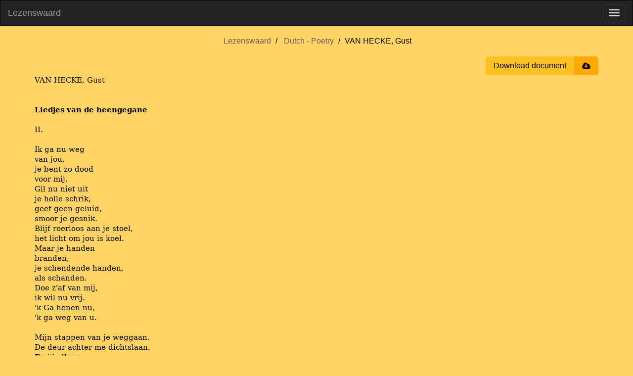

--- FILE ---
content_type: text/html; charset=utf-8
request_url: https://www.lezenswaard.be/view/23341/van-hecke-gust
body_size: 3363
content:
<!doctype html><html lang="en"><head><meta charset="utf-8"><title>VAN HECKE, Gust |  Lezenswaard</title><meta name="viewport" content="width=device-width, initial-scale=1"><meta property="og:image" content="https://www.lezenswaard.be/img/logo-og.png"><meta property="og:image:alt" content="Lezenswaard logo"><meta property="og:image:width" content="1200"><meta property="og:image:height" content="630"><meta property="og:image:type" content="image/png"><meta property="og:url" content="https://www.lezenswaard.be/view/23341/van-hecke-gust"><meta property="og:title" content="VAN HECKE, Gust"><meta property="og:type" content="article"><meta property="og:article:author" content="Gust VAN HECKE"><meta property="og:article:section" content="Poetry"><meta property="og:article:modified_time" content="2023-06-29T18:02:07Z"><meta property="og:description" content="Poetry by Gust VAN HECKE"><meta name="description" content="Poetry by Gust VAN HECKE"><link rel="icon" href="/img/logo.svg"><link rel="stylesheet" href="/css/style-b7bd26798c.min.css"><script src="/js/jquery-3.6.0.2ae88855ddf4957e944a5ca.js" integrity="sha256-/xUj+3OJU5yExlq6GSYGSHk7tPXikynS7ogEvDej/m4=" defer></script><script src="/js/lezenswaard-2696ce8df1.min.js" defer></script><link rel="preload" href="/fonts/bookman-old.fd0546e6c427e7b997fb9b.woff2" as="font" type="font/woff2" crossorigin><link rel="preload" href="/fonts/font-awesome/fontawesome-webfont.woff2?v=4.7.0" as="font" type="font/woff2" crossorigin></head><body class="view"><nav class="navbar navbar-inverse" id="navbar"><div class="container-fluid"><div class="navbar-header"><a class="navbar-brand" href="/">Lezenswaard</a> <button type="button" class="navbar-toggle" data-toggle="collapse" data-target=".navbar-collapse" aria-label="Toggle menu"><span class="icon-bar"></span> <span class="icon-bar"></span> <span class="icon-bar"></span></button></div><div class="navbar-collapse collapse"><ul class="nav navbar-nav"><li class=""><a href="/">Home</a></li><li class="dropdown"><a href="#" class="dropdown-toggle" data-toggle="dropdown" aria-expanded="true">Dutch <b class="caret"></b></a><ul class="dropdown-menu"><li><a href="/list/dutch/poetry">Poetry</a></li><li><a href="/list/dutch/prose">Prose</a></li></ul></li><li class="dropdown"><a href="#" class="dropdown-toggle" data-toggle="dropdown" aria-expanded="true">English <b class="caret"></b></a><ul class="dropdown-menu"><li><a href="/list/english/poetry">Poetry</a></li><li><a href="/list/english/prose">Prose</a></li></ul></li><li class="dropdown"><a href="#" class="dropdown-toggle" data-toggle="dropdown" aria-expanded="true">French <b class="caret"></b></a><ul class="dropdown-menu"><li><a href="/list/french/poetry">Poetry</a></li><li><a href="/list/french/prose">Prose</a></li></ul></li><li class="dropdown"><a href="#" class="dropdown-toggle" data-toggle="dropdown" aria-expanded="true">German <b class="caret"></b></a><ul class="dropdown-menu"><li><a href="/list/german/poetry">Poetry</a></li><li><a href="/list/german/prose">Prose</a></li></ul></li><li class="dropdown"><a href="#" class="dropdown-toggle" data-toggle="dropdown" aria-expanded="true">Other Languages <b class="caret"></b></a><ul class="dropdown-menu"><li><a href="/list/other-languages/poetry">Poetry</a></li><li><a href="/list/other-languages/prose">Prose</a></li></ul></li><li class="dropdown"><a href="#" class="dropdown-toggle" data-toggle="dropdown" aria-expanded="true">Dutch Translations <b class="caret"></b></a><ul class="dropdown-menu"><li><a href="/list/dutch-translations/poetry">Poetry</a></li><li><a href="/list/dutch-translations/prose">Prose</a></li></ul></li><li class=""><a href="/about">About</a></li><li class=""><a href="/contact" class="menu-item-stand-out">Contact</a></li></ul><ul class="nav navbar-nav navbar-right"><li><form class="navbar-form custom-navbar-form search-form" role="search" action="/search" method="get"><div class="input-group"><input type="text" class="form-control" placeholder="Search" name="q" id="search" pattern=".{2,30}" title="Search requires between 2 and 30 characters" maxlength="30" required> <label class="sr-only" for="search">Search</label><div class="input-group-btn"><button class="btn btn-default" type="submit" aria-label="Submit search"><i class="fa fa-search"></i></button></div></div></form></li></ul></div></div></nav><div id="main" class="container"><ul class="breadcrumb text-center"><li><a href="/">Lezenswaard</a></li><li><a href="/list/dutch/poetry">Dutch - Poetry</a></li><li>VAN HECKE, Gust</li></ul><div class="actions"><button onclick="window.print()" class="btn-download"><span class="title">Download document</span> <span class="icon fa fa-cloud-download"></span></button></div><main class="parsed-word-document work"><style>span { white-space: pre-wrap; }
p.parsedStandaard {
    line-height: 15.0pt;
    font-family: 'Bookman Old Style', 'serif';
    font-size: 11pt;
    margin-top: 0;
    margin-left: 0;
    margin-right: 0;
    margin-bottom: .001pt;
}
span.parsedStandaardalinea-lettertype {
    font-family: 'Bookman Old Style', 'serif';
    font-size: 11pt;
    font-style: normal;
    font-weight: normal;
    margin: 0;
    padding: 0;
}
span.parsedStandaardalinea-lettertype-000000 {
    font-size: 11pt;
    font-style: normal;
    font-weight: normal;
    margin: 0;
    padding: 0;
}
span.parsedStandaardalinea-lettertype-000001 {
    font-family: 'Bookman Old Style', 'serif';
    font-size: 11pt;
    font-style: normal;
    font-weight: bold;
    margin: 0;
    padding: 0;
}
span.parsed000002 {
    font-size: 11pt;
    font-style: normal;
    font-weight: normal;
    margin: 0;
    padding: 0;
}
</style><div>
  <p dir="ltr" class="parsedStandaard">
    <span lang="nl-NL" class="parsedStandaardalinea-lettertype">VAN HECKE, Gust</span>
  </p>
  <p dir="ltr" class="parsedStandaard">
    <span class="parsedStandaardalinea-lettertype-000000">
      <br /></span>
    <span class="parsedStandaardalinea-lettertype-000000">
      <br /></span>
    <span lang="nl-NL" class="parsedStandaardalinea-lettertype-000001">Liedjes van de heengegane</span>
  </p>
  <p dir="ltr" class="parsedStandaard">
    <span class="parsedStandaardalinea-lettertype-000000">
      <br /></span>
    <span lang="nl-NL" class="parsedStandaardalinea-lettertype">II.</span>
  </p>
  <p dir="ltr" class="parsedStandaard">
    <span class="parsedStandaardalinea-lettertype-000000">
      <br /></span>
    <span lang="nl-NL" class="parsedStandaardalinea-lettertype">Ik ga nu weg</span>
  </p>
  <p dir="ltr" class="parsedStandaard">
    <span lang="nl-NL" class="parsedStandaardalinea-lettertype">van jou,</span>
  </p>
  <p dir="ltr" class="parsedStandaard">
    <span lang="nl-NL" class="parsedStandaardalinea-lettertype">je bent zo dood</span>
  </p>
  <p dir="ltr" class="parsedStandaard">
    <span lang="nl-NL" class="parsedStandaardalinea-lettertype">voor mij.</span>
  </p>
  <p dir="ltr" class="parsedStandaard">
    <span lang="nl-NL" class="parsedStandaardalinea-lettertype">Gil nu niet uit</span>
  </p>
  <p dir="ltr" class="parsedStandaard">
    <span lang="nl-NL" class="parsedStandaardalinea-lettertype">je holle schrik,</span>
  </p>
  <p dir="ltr" class="parsedStandaard">
    <span lang="nl-NL" class="parsedStandaardalinea-lettertype">geef geen geluid,</span>
  </p>
  <p dir="ltr" class="parsedStandaard">
    <span lang="nl-NL" class="parsedStandaardalinea-lettertype">smoor je gesnik.</span>
  </p>
  <p dir="ltr" class="parsedStandaard">
    <span lang="nl-NL" class="parsedStandaardalinea-lettertype">Blijf roerloos aan je stoel,</span>
  </p>
  <p dir="ltr" class="parsedStandaard">
    <span lang="nl-NL" class="parsedStandaardalinea-lettertype">het licht om jou is koel.</span>
  </p>
  <p dir="ltr" class="parsedStandaard">
    <span lang="nl-NL" class="parsedStandaardalinea-lettertype">Maar je handen</span>
  </p>
  <p dir="ltr" class="parsedStandaard">
    <span lang="nl-NL" class="parsedStandaardalinea-lettertype">branden,</span>
  </p>
  <p dir="ltr" class="parsedStandaard">
    <span lang="nl-NL" class="parsedStandaardalinea-lettertype">je schendende handen,</span>
  </p>
  <p dir="ltr" class="parsedStandaard">
    <span lang="nl-NL" class="parsedStandaardalinea-lettertype">als schanden.</span>
  </p>
  <p dir="ltr" class="parsedStandaard">
    <span lang="nl-NL" class="parsedStandaardalinea-lettertype">Doe z'af van mij,</span>
  </p>
  <p dir="ltr" class="parsedStandaard">
    <span lang="nl-NL" class="parsedStandaardalinea-lettertype">ik wil nu vrij.</span>
  </p>
  <p dir="ltr" class="parsedStandaard">
    <span lang="nl-NL" class="parsedStandaardalinea-lettertype">'k Ga henen nu,</span>
  </p>
  <p dir="ltr" class="parsedStandaard">
    <span lang="nl-NL" class="parsedStandaardalinea-lettertype">'k ga weg van u.</span>
  </p>
  <p dir="ltr" class="parsedStandaard">
    <span class="parsedStandaardalinea-lettertype-000000">
      <br /></span>
    <span lang="nl-NL" class="parsedStandaardalinea-lettertype">Mijn stappen van je weggaan.</span>
  </p>
  <p dir="ltr" class="parsedStandaard">
    <span lang="nl-NL" class="parsedStandaardalinea-lettertype">De deur achter me dichtslaan.</span>
  </p>
  <p dir="ltr" class="parsedStandaard">
    <span lang="nl-NL" class="parsedStandaardalinea-lettertype">En jij alleen</span>
  </p>
  <p dir="ltr" class="parsedStandaard">
    <span lang="nl-NL" class="parsedStandaardalinea-lettertype">en niet één</span>
  </p>
  <p dir="ltr" class="parsedStandaard">
    <span lang="nl-NL" class="parsedStandaardalinea-lettertype">die je kreten</span>
  </p>
  <p dir="ltr" class="parsedStandaard">
    <span lang="nl-NL" class="parsedStandaardalinea-lettertype">zal weten.</span>
  </p>
  <p dir="ltr" class="parsedStandaard">
    <span lang="nl-NL" class="parsedStandaardalinea-lettertype">De klink der deur zo vast,</span>
  </p>
  <p dir="ltr" class="parsedStandaard">
    <span lang="nl-NL" class="parsedStandaardalinea-lettertype">je wanhopig betast.</span>
  </p>
  <p dir="ltr" class="parsedStandaard">
    <span lang="nl-NL" class="parsedStandaardalinea-lettertype">Je kan me niet derven,</span>
  </p>
  <p dir="ltr" class="parsedStandaard">
    <span lang="nl-NL" class="parsedStandaardalinea-lettertype">Je zal nu wel sterven.</span>
  </p>
  <p dir="ltr" class="parsedStandaard">
    <span class="parsedStandaardalinea-lettertype-000000">
      <br /></span>
    <span lang="nl-NL" class="parsedStandaardalinea-lettertype">En je wordt bang,</span>
  </p>
  <p dir="ltr" class="parsedStandaard">
    <span lang="nl-NL" class="parsedStandaardalinea-lettertype">het duurt zo lang</span>
  </p>
  <p dir="ltr" class="parsedStandaard">
    <span lang="nl-NL" class="parsedStandaardalinea-lettertype">het lijden, het lijden,</span>
  </p>
  <p dir="ltr" class="parsedStandaard">
    <span lang="nl-NL" class="parsedStandaardalinea-lettertype">het lijden,</span>
  </p>
  <p dir="ltr" class="parsedStandaard">
    <span lang="nl-NL" class="parsedStandaardalinea-lettertype">om mij, zo heel van je af.</span>
  </p>
  <p dir="ltr" class="parsedStandaard">
    <span lang="nl-NL" class="parsedStandaardalinea-lettertype">Het is je straf:</span>
  </p>
  <p dir="ltr" class="parsedStandaard">
    <span lang="nl-NL" class="parsedStandaardalinea-lettertype">Je hebt zoveel bloed getapt,</span>
  </p>
  <p dir="ltr" class="parsedStandaard">
    <span lang="nl-NL" class="parsedStandaardalinea-lettertype">je hebt zoveel ziel vertrapt</span>
  </p>
  <p dir="ltr" class="parsedStandaard">
    <span lang="nl-NL" class="parsedStandaardalinea-lettertype">van mij, die heilig was</span>
  </p>
  <p dir="ltr" class="parsedStandaard">
    <span lang="nl-NL" class="parsedStandaardalinea-lettertype">en meisje was.</span>
  </p>
  <p dir="ltr" class="parsedStandaard">
    <span class="parsed000002"> </span>
  </p>
  <p dir="ltr" class="parsedStandaard">
    <span class="parsed000002"> </span>
  </p>
</div></main><aside class="snippets"><h2 class="text-center">You may also like …</h2><a class="snippet" href="/view/4502/kempe-anne"><span class="content" translate="no" lang="nl">Ademloos Riet ruist niet staat versteven water, rimpelloos werd ijs de lucht laat zilvergrijs ganzen drijven wij staan genageld aan bevroren grond gapen ademloos bewondering hongeren naar vleugels de niet te reizen reis het overleven. ////////////////////////// ….. Nee Ma Ik kom niet …</span> <span class="under"><span class="author">― Anne KEMPE</span> <span class="read-more">Continue reading ›</span></span></a><a class="snippet" href="/view/4199/emants-marcellus"><span class="content" translate="no" lang="nl">Lilith ….. Nu stijgt de zon omhoog, en allerwege Verkwijnt het grauw der laatste schaduwtint. Daar dringt op eenmaal in de morgennevel, Die over Adam&#39;s ziel ligt uitgespreid, Verblindend helder de eerste lichtstraal door. Hij heft de handen op, zijn doffe blik Doorstroomt een …</span> <span class="under"><span class="author">― Marcellus EMANTS</span> <span class="read-more">Continue reading ›</span></span></a><a class="snippet" href="/view/4129/de-ridder-jasper-jazz-brak"><span class="content" translate="no" lang="nl">aka Jazz Brak (Stikstof) 2024 Als ge mij vraagt of ik schiet, zeg ik: ‘met de ogen toe’ Schrijven 16 op een beat, rappers vragen zich af hoe En ik kom niet van de street, maar sta vaker op de hoek Zeg niet ja op elke feat, ik vul de albums met de crew En ik weet niet of ge het …</span> <span class="under"><span class="author">― Jasper (JAZZ BRAK) DE RIDDER</span> <span class="read-more">Continue reading ›</span></span></a><a class="snippet" href="/view/1734/anoniem-nu-zijt-wellekome"><span class="content" translate="no" lang="nl">– Nu zijt wellekome Nu zijt wellekome Nu zijt wellekome Jesu, lieve Heer; Gij komt van alzo hoge, van alzo veer. Nu zijt wellekome van de hoge hemel neer. Hier al in dit aardrijk zijt Gij gezien nooit meer. Kyrieleis. Christe, Kyrieleison, laat ons zingen blij, Daarmeed&#39; ook onze leisen …</span> <span class="under"><span class="author">― ANONIEM - Nu zijt wellekome</span> <span class="read-more">Continue reading ›</span></span></a><a class="snippet" href="/view/12681/verminnen-bert"><span class="content" translate="no" lang="nl">(“Bert VERM”) Onbekende bewoners ….. Ik zal de morgen niet meer zien, al beginnen al de heiligenbeelden te ontwaken uit hun plaasteren slaap, al trekt de zevenmaal doorstoken maagd de dolken uit haar boezem. Ik kan niet meer denken, mijn hersens zijn rot en verdoofd, een foetus op …</span> <span class="under"><span class="author">― Bert VERMINNEN</span> <span class="read-more">Continue reading ›</span></span></a></aside></div><script defer src="https://static.cloudflareinsights.com/beacon.min.js/vcd15cbe7772f49c399c6a5babf22c1241717689176015" integrity="sha512-ZpsOmlRQV6y907TI0dKBHq9Md29nnaEIPlkf84rnaERnq6zvWvPUqr2ft8M1aS28oN72PdrCzSjY4U6VaAw1EQ==" data-cf-beacon='{"version":"2024.11.0","token":"9ba53e4d5d5c40d2b44a9446fff88dd1","r":1,"server_timing":{"name":{"cfCacheStatus":true,"cfEdge":true,"cfExtPri":true,"cfL4":true,"cfOrigin":true,"cfSpeedBrain":true},"location_startswith":null}}' crossorigin="anonymous"></script>
</body></html>